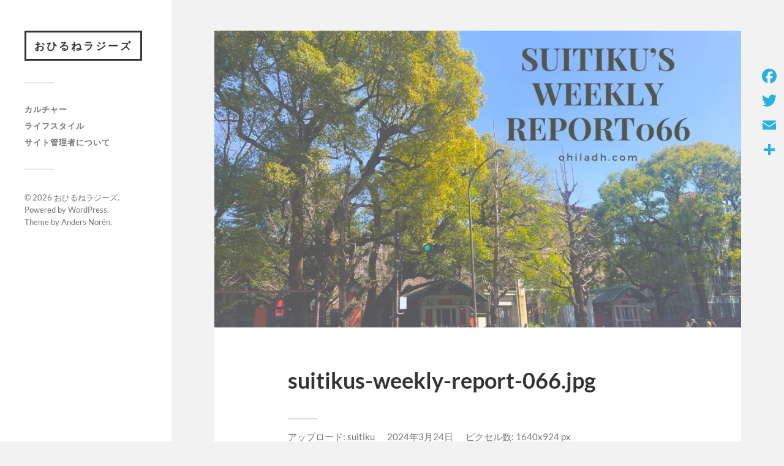

--- FILE ---
content_type: text/html; charset=utf-8
request_url: https://www.google.com/recaptcha/api2/aframe
body_size: 268
content:
<!DOCTYPE HTML><html><head><meta http-equiv="content-type" content="text/html; charset=UTF-8"></head><body><script nonce="_WQ6HJUbXdJce3M8kbgDKg">/** Anti-fraud and anti-abuse applications only. See google.com/recaptcha */ try{var clients={'sodar':'https://pagead2.googlesyndication.com/pagead/sodar?'};window.addEventListener("message",function(a){try{if(a.source===window.parent){var b=JSON.parse(a.data);var c=clients[b['id']];if(c){var d=document.createElement('img');d.src=c+b['params']+'&rc='+(localStorage.getItem("rc::a")?sessionStorage.getItem("rc::b"):"");window.document.body.appendChild(d);sessionStorage.setItem("rc::e",parseInt(sessionStorage.getItem("rc::e")||0)+1);localStorage.setItem("rc::h",'1769292055922');}}}catch(b){}});window.parent.postMessage("_grecaptcha_ready", "*");}catch(b){}</script></body></html>